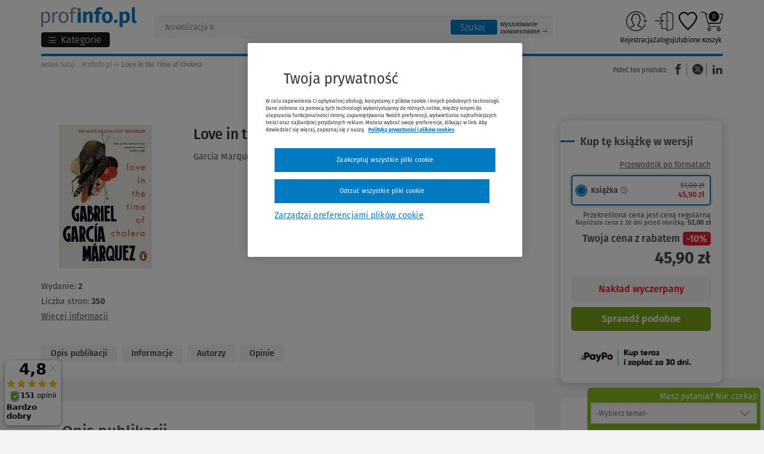

--- FILE ---
content_type: image/svg+xml
request_url: https://www.profinfo.pl/themes/wkprofinfo/images/logo-white.svg
body_size: 1137
content:
<?xml version="1.0" encoding="utf-8"?>
<!-- Generator: Adobe Illustrator 24.2.0, SVG Export Plug-In . SVG Version: 6.00 Build 0)  -->
<svg version="1.1" id="Layer_1" xmlns="http://www.w3.org/2000/svg" xmlns:xlink="http://www.w3.org/1999/xlink" x="0px" y="0px"
	 viewBox="0 0 351.8 75.6" style="enable-background:new 0 0 351.8 75.6;" xml:space="preserve">
<style type="text/css">
	.st0{fill:#FFFFFF;}
</style>
<path class="st0" d="M82.2,17c-11.4,0-18,8.6-18,21.4c0,12.9,6.5,21.2,17.9,21.2c11.4,0,18-8.6,18-21.4C100,25.2,93.6,17,82.2,17z
	 M82.1,54.2c-7.1,0-10.9-5.2-10.9-15.9c0-10.9,4-16.1,11-16.1s10.9,5.2,10.9,15.9C93.1,49,89.2,54.2,82.1,54.2z M58.2,17
	c1.4,0,2.9,0.1,4.1,0.5l-1.2,6.3c-1.3-0.3-2.1-0.5-3.6-0.5c-5.3,0-8.2,3.7-10,11.7v23.6H41V17.9h5.6l0.6,8.5
	C49.4,20.2,53.2,17,58.2,17z M122.1,0.7c3.8,0,6.5,0.7,9.7,2.1l-2.1,4.7c-2.6-1.1-5-1.5-7.2-1.5c-4.6,0-6.3,1.9-6.3,6v5.9h10.1
	l-0.7,5h-9.4v35.7h-6.5V22.9h-7.2v-5h7.2v-5.8C109.7,5.3,114.1,0.7,122.1,0.7z M18.2,17c-4.8,0-9.1,2.4-12.2,6.6L5.5,18H0v57
	l6.5-0.8V54.6c2.6,3.2,6.3,4.9,10.8,4.9c10.4,0,15.9-8.9,15.9-21.4C33.2,25.2,28.9,17,18.2,17z M15.9,54.2c-3.9,0-7.2-1.9-9.4-5.3
	V28.6c2.2-3.3,5.6-6.5,10.1-6.5c6.3,0,9.6,5.2,9.6,16C26.2,49.1,22.6,54.2,15.9,54.2z M351.8,58.4c-1.7,0.8-4.2,1.4-7,1.4
	c-6.7,0-10.6-4-10.6-11.2V1.2l11-1.2v48.4c0,1.8,0.7,2.7,2.2,2.7c0.9,0,1.6-0.2,2.2-0.5L351.8,58.4z M243.6,16.3
	c-12.4,0-19.7,8.7-19.7,21.8c0,13.6,7.4,21.8,19.7,21.8c12.3,0,19.7-8.7,19.7-21.8C263.1,24.5,255.8,16.3,243.6,16.3z M243.5,51.5
	c-5.4,0-8.2-4.1-8.2-13.5c0-9.3,2.8-13.5,8.3-13.5c5.3,0,8.1,4.1,8.1,13.5C251.7,47.4,248.9,51.5,243.5,51.5z M134.4,17.6h11v41h-11
	V17.6z M310.9,16.3c-4,0-8.4,1.8-11.8,6l-0.5-4.8H289v58.1l11-1.2v-19c2.6,3,6,4.4,10.1,4.4c10.3,0,16.3-9.3,16.3-21.8
	C326.3,24.8,321.8,16.3,310.9,16.3z M306.8,51.6c-2.8,0-5.1-1.3-6.9-4V29.7c1.9-3.1,4.6-5.3,7.6-5.3c4.7,0,7.4,3.3,7.4,13.6
	C314.9,47.7,311.9,51.6,306.8,51.6z M189.6,28.7v29.9h-11v-28c0-4.7-1.7-6-4.5-6c-3.2,0-5.7,2.1-7.9,5.7v28.2h-11v-41h9.5l0.9,5.2
	c3.3-4.1,7.3-6.4,12.5-6.4C185.3,16.3,189.5,21,189.6,28.7z M212.1,17.6h9.8l-1.2,7.7h-8.5v33.3h-11V25.3h-6.5v-7.7h6.5v-4.1
	c0-7.6,5-13.5,15-13.5c4.2,0,7.8,1,10.8,2.4l-3,7.3c-2.5-1.1-4.8-1.5-6.7-1.5c-3.7,0-5.1,1.7-5.2,5.6V17.6z M145.3,14.7h-11v-11h11
	V14.7z M268.5,47h12v12h-12V47z"/>
</svg>
